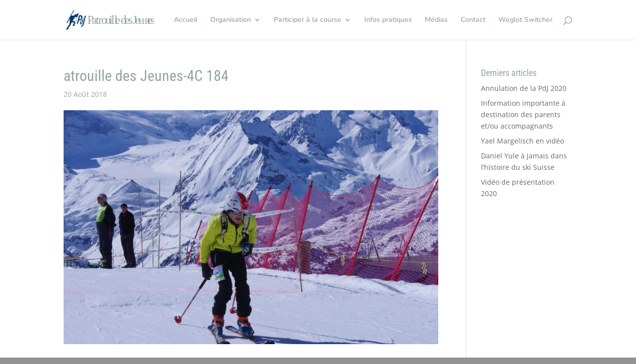

--- FILE ---
content_type: text/html; charset=UTF-8
request_url: https://patrouilledesjeunes.ch/wp-admin/admin-ajax.php
body_size: -2
content:
115159.f9294becf10778494e5fd62aea21d8a3

--- FILE ---
content_type: text/css
request_url: https://patrouilledesjeunes.ch/wp-content/et-cache/global/et-divi-customizer-global.min.css?ver=1764002258
body_size: 1165
content:
body{color:#96a2a8}h1,h2,h3,h4,h5,h6{color:#96a2a8}#et_search_icon:hover,.mobile_menu_bar:before,.mobile_menu_bar:after,.et_toggle_slide_menu:after,.et-social-icon a:hover,.et_pb_sum,.et_pb_pricing li a,.et_pb_pricing_table_button,.et_overlay:before,.entry-summary p.price ins,.et_pb_member_social_links a:hover,.et_pb_widget li a:hover,.et_pb_filterable_portfolio .et_pb_portfolio_filters li a.active,.et_pb_filterable_portfolio .et_pb_portofolio_pagination ul li a.active,.et_pb_gallery .et_pb_gallery_pagination ul li a.active,.wp-pagenavi span.current,.wp-pagenavi a:hover,.nav-single a,.tagged_as a,.posted_in a{color:#003b70}.et_pb_contact_submit,.et_password_protected_form .et_submit_button,.et_pb_bg_layout_light .et_pb_newsletter_button,.comment-reply-link,.form-submit .et_pb_button,.et_pb_bg_layout_light .et_pb_promo_button,.et_pb_bg_layout_light .et_pb_more_button,.et_pb_contact p input[type="checkbox"]:checked+label i:before,.et_pb_bg_layout_light.et_pb_module.et_pb_button{color:#003b70}.footer-widget h4{color:#003b70}.et-search-form,.nav li ul,.et_mobile_menu,.footer-widget li:before,.et_pb_pricing li:before,blockquote{border-color:#003b70}.et_pb_counter_amount,.et_pb_featured_table .et_pb_pricing_heading,.et_quote_content,.et_link_content,.et_audio_content,.et_pb_post_slider.et_pb_bg_layout_dark,.et_slide_in_menu_container,.et_pb_contact p input[type="radio"]:checked+label i:before{background-color:#003b70}a{color:#003b70}.nav li ul{border-color:#003c70}#top-header,#et-secondary-nav li ul{background-color:#003c70}.et_header_style_centered .mobile_nav .select_page,.et_header_style_split .mobile_nav .select_page,.et_nav_text_color_light #top-menu>li>a,.et_nav_text_color_dark #top-menu>li>a,#top-menu a,.et_mobile_menu li a,.et_nav_text_color_light .et_mobile_menu li a,.et_nav_text_color_dark .et_mobile_menu li a,#et_search_icon:before,.et_search_form_container input,span.et_close_search_field:after,#et-top-navigation .et-cart-info{color:#96a2a8}.et_search_form_container input::-moz-placeholder{color:#96a2a8}.et_search_form_container input::-webkit-input-placeholder{color:#96a2a8}.et_search_form_container input:-ms-input-placeholder{color:#96a2a8}#top-menu li.current-menu-ancestor>a,#top-menu li.current-menu-item>a,#top-menu li.current_page_item>a{color:#003c70}#main-footer .footer-widget h4,#main-footer .widget_block h1,#main-footer .widget_block h2,#main-footer .widget_block h3,#main-footer .widget_block h4,#main-footer .widget_block h5,#main-footer .widget_block h6{color:#ffffff}.footer-widget li:before{border-color:#ffffff}@media only screen and (min-width:981px){.et_header_style_centered.et_hide_primary_logo #main-header:not(.et-fixed-header) .logo_container,.et_header_style_centered.et_hide_fixed_logo #main-header.et-fixed-header .logo_container{height:11.88px}.et-fixed-header#top-header,.et-fixed-header#top-header #et-secondary-nav li ul{background-color:#003c70}.et-fixed-header #top-menu a,.et-fixed-header #et_search_icon:before,.et-fixed-header #et_top_search .et-search-form input,.et-fixed-header .et_search_form_container input,.et-fixed-header .et_close_search_field:after,.et-fixed-header #et-top-navigation .et-cart-info{color:#96a2a8!important}.et-fixed-header .et_search_form_container input::-moz-placeholder{color:#96a2a8!important}.et-fixed-header .et_search_form_container input::-webkit-input-placeholder{color:#96a2a8!important}.et-fixed-header .et_search_form_container input:-ms-input-placeholder{color:#96a2a8!important}.et-fixed-header #top-menu li.current-menu-ancestor>a,.et-fixed-header #top-menu li.current-menu-item>a,.et-fixed-header #top-menu li.current_page_item>a{color:#003c70!important}}@media only screen and (min-width:1350px){.et_pb_row{padding:27px 0}.et_pb_section{padding:54px 0}.single.et_pb_pagebuilder_layout.et_full_width_page .et_post_meta_wrapper{padding-top:81px}.et_pb_fullwidth_section{padding:0}}	h1,h2,h3,h4,h5,h6{font-family:'Roboto Condensed',Helvetica,Arial,Lucida,sans-serif}#main-header,#et-top-navigation{font-family:'Nunito',Helvetica,Arial,Lucida,sans-serif}.et_pb_slide,.et_pb_slides{height:100%}.nav .wpml-ls-slot-7 ul{width:60px;padding:0px}.nav .wpml-ls-slot-7 ul li{width:60px}#top-menu .wpml-ls-slot-7 ul li a{width:60px;padding:5px 0}.title-header a{color:#96a2a8}.et_pb_post{margin-bottom:30px}#footer-bottom{display:none}#top-menu .weglot-lang{padding-right:2px}#footer-widgets .wp-social-link.wp-block-social-link{border-radius:0;list-style:none!important;padding:1px 1px!important}#footer-widgets .wp-social-link.wp-block-social-link::before{content:none}.wp-block-social-links:not(.is-style-logos-only) .wp-social-link-instagram{background-color:#bc2a8d;color:#fff}.wp-block-social-links:not(.is-style-logos-only) .wp-social-link-facebook{background-color:#4267b2;color:#fff}.wp-social-link-facebook,.wp-social-link-instagram{width:50px}

--- FILE ---
content_type: image/svg+xml
request_url: https://patrouilledesjeunes.ch/wp-content/themes/Divi/images/pdj-web-02.svg
body_size: 3936
content:
<svg xmlns="http://www.w3.org/2000/svg" viewBox="0 0 1374.13 332.98"><defs><style>.cls-1{font-size:179.98px;fill:#96a2a8;font-family:GillSansMT-Condensed, Gill Sans MT Condensed;}.cls-2{letter-spacing:-0.01em;}.cls-3{letter-spacing:0em;}.cls-4{letter-spacing:0em;}.cls-5{letter-spacing:0em;}.cls-6{letter-spacing:0em;}.cls-7{letter-spacing:0em;}.cls-8{letter-spacing:0.01em;}.cls-9{letter-spacing:0.01em;}.cls-10{letter-spacing:-0.21em;}.cls-11{letter-spacing:-0.21em;}.cls-12{letter-spacing:-0.01em;}.cls-13,.cls-14{fill:#003c70;}.cls-13{fill-rule:evenodd;}</style></defs><g id="Calque_2" data-name="Calque 2"><text class="cls-1" transform="translate(341.99 225.68)">P<tspan class="cls-2" x="67.49" y="0">a</tspan><tspan class="cls-3" x="125.99" y="0">t</tspan><tspan class="cls-4" x="166.48" y="0">r</tspan><tspan class="cls-5" x="211.48" y="0">o</tspan><tspan class="cls-6" x="274.33" y="0">u</tspan><tspan class="cls-7" x="337.33" y="0">i</tspan><tspan class="cls-8" x="368.96" y="0">ll</tspan><tspan class="cls-9" x="431.95" y="0">e</tspan><tspan class="cls-10" x="490.44" y="0"> </tspan><tspan class="cls-6" x="512.94" y="0">d</tspan><tspan class="cls-9" x="575.93" y="0">e</tspan><tspan x="634.42" y="0">s</tspan><tspan class="cls-11" x="679.42" y="0"> </tspan><tspan class="cls-12" x="701.92" y="0">J</tspan><tspan class="cls-9" x="737.91" y="0">e</tspan><tspan class="cls-6" x="796.41" y="0">un</tspan><tspan class="cls-9" x="922.39" y="0">e</tspan><tspan x="980.88" y="0">s</tspan></text><path class="cls-13" d="M173.68,234l37-137.82h19.2q19.52,0,28.17,10.46t3.85,28.71q-5,18.72-18.55,29.45c-9,7.2-19.66,10.73-32,10.73h-3.8L195.3,221.21Zm38.39-75.4h3.21q22.13,0,28.68-24.3,5.83-21.75-19.7-21.15Z"/><path class="cls-13" d="M138.26,245.65c.09.09.23.09.28.27l1.33,1.2-1.79,1.69c-.64.65-.23.46-1.19.69a.89.89,0,0,0-.09-.32l-.19-.73c-.23-2.2.55-1.1.23-5,2-1.1.55-1.15,2.57-1.84.36.88.73.83.18,2.16-.37,1-.27.41-.87,1.24ZM170.75,126a4.74,4.74,0,0,1,.27,2.79c-.64,4.22-.37-2-1.6,5-.51,2.89-.28.6-1.06,2.44-.87,2-.13,3.3-1,5.45-1.38,3.35-1.06,1.93-.69,6.06-2.34,1.05-1.65,1.51-2,3.66-.6,4-.74-.45-1.51,5.51-.28,2.06-2.57,5.27-3.12,10-.37,2.8-.69,1.6-1.24,3.3s-.09,2.52-.64,4c-.78,1.93-.64-.14-1.14,2.75-1.06,6.38-1.1.78-1.7,7.52-.27,3-.46,1.47-1.14,3.26s-.19,2.34-.69,3.9-.78.41-1.24,3.3c-.59,3.53-.36,4.17-2.38,6.19-2-2.11-3.3-5.78-8.25-8-1.33-.6-5.82-3.58-8-4.36A93.12,93.12,0,0,1,121.49,184a47.47,47.47,0,0,0-7.14-3.39c-5.73-2-5.82-2.48-5.78-6.06,1.52-1,2-1.88,4.22-2.66,3-1.05,3.44.23,5.31-1.7.1-.09.51-.59.69-.82a10.53,10.53,0,0,0,.78-1.15,102,102,0,0,1,7.56-10c6.69-7.25,3.16-4.68,7.28-13.21,1.56-3.21-.5-5.32,7.66-13.44,1.78-1.74,1.32-2.2,3.57-3.44,2.79-1.56,2.38-.37,5.13-.92,1.83-.36,1.51-1.28,5.64-1.46,2.74-.14,11.68,0,14.34.32Zm-37.85,23c-.23.18,1.06-.64,0,0ZM88.37,102.79c1.74-.92,2.47-.42,3.39.5-.6.5-.69.87-1.92.87-2.3,0-1.1-.78-1.47-1.37Zm88.06-.28c-2.11-2.39-2-7.66-1.56-6.79l5.27-2.66c0,1.56-1.56,8.17-3.71,9.45ZM113.57,52.84c-2.06,3.39.91,2.2-3.76,7.29-1.88,2.07-2.15,3.21-3.34,5.05-1.29-1.47-.83-.55-.32-2.07a12.21,12.21,0,0,1,2.56-5c3.71-4.13-2.24-3.67.92-7.06,1.19.77-.51.64,1.74,1.05h.87c.32-2.43.05-.78-1.15-3.07a2.13,2.13,0,0,1,0-2.53c1.28,1,.5,1.93,2.7,2.85.69-.92.64-2.07,1.79-3.44,1.05,2.25,1.15,1.79-.28,4.22ZM38.89,310.13l.41-.73c1.51-2.34,1.19-.83,2.15-2.61l-.59-.6-.64-.41c-.92.32-.74.5-.6-.46l.69-.92c1.56-1.7,2.06-1.51,2.84-2.8A9,9,0,0,1,46,298.35c.14-1.75.78-2,.5-3.35-.22-1.15-.77-.87-.59-3.76s3.89-9.54,5.73-12.2L57.08,271c3.34-5.46.14-2,6-7.53,2.29-2.2,8-7.06,9.21-8.89l14.07-30.91a46.18,46.18,0,0,0,4.3-9.32l3.76-9.76,7.88,2.43c3.58,1,15.21-.37,20.3.64,1.69.37,2.65.87,4.4,1.1,3,.41,2.56-.09,4,1.7-.46,2.06-1.19,0-3.39,6.33-1.42,4.08-2.24,4.67-3,6.55-1.37,3.63.42,2.94-2.38,7.11-.82,1.2-1,1.75-1.83,3.17-1.7,2.75-.78,1-2.66,2.34-1.69,1.19-2.24,9.9-4.35,15.22-.92,2.39-1.88,4.45-2,7.52-.18,5.1,3.48,4.73.69,7.25,7.69-2.43,8.15-2.84,14.29-6.33,2.52-1.42,3.12-.46,4.4-3.07,3.66.37,1.56.92,4.9-.32l2.57-1.74c.13-3.44.27-3.4,3.62-4.13-3.49-2.71.41-9.91.45-13.85-1.37,1.19-.77,1.42-1.87,2.61-1-3-.69-2.29.32-4.63s.09-2.89,1.88-4.68c1.32-1.24,4.07-2.34,4.53-7.84-.78-3.58,1.1-9.17,1.93-10.64,1.19-2.11.87-.19.82-5.64l-3.39,10.82c-1,2.11-.78,2.16-3.85,1.74-.09-2.79-.09-1.6,1.1-3.25a32.2,32.2,0,0,0,1.7-2.8c1.23-2.11,1.14-5,1-7.66,1.83-1,1.65.64,2.47-2.39,2,.6.78.1,2,1.06a4.73,4.73,0,0,0,.78,1.06c-.37-3.17,0-.78.78-1.7.46-2.66.92-1.61,1.47-4.08a39.67,39.67,0,0,1,1.37-4.64c.6-2.11,0-3.3.82-5.27A59.5,59.5,0,0,0,158.7,179c.27-3.71.78-1.83,1.37-4.26.69-2.84-.32-2,1.1-4.95.73-1.61,2.43-10.14,2.43-10.14.59-1.88.32.14,1.05-1.93A11.51,11.51,0,0,0,165,155c.78-4.13.36,2,1.6-5.6,0-.18,0-.32.09-.46a1.59,1.59,0,0,1,.1-.46c.45-1.42.82-.68,1.19-2.79.78-4.86-.28-.78,1.33-4.77,1-2.62,2.19-9.86,2.19-9.86.74-1.88.23.55,1.06-2,.18-.59.09-.64.23-1.19.87-3.85,1.78-1,5.17-2.47.69-.33,2.07-1.75,3.62-1.24.74,2.34.05,1.37-.68,3.07s-.42,2.16-1.24,3.94c-1.05,2.34-.55,1.56-.87,4.18,0,0-4.08,12.52-4.54,15-.5,2.94-.32,1.65-1.19,3.58l-2,7.47c-.37,3.86-.55,1.88-1.29,3.81-.64,1.74.05,2.43-.78,4.27s-.59.27-1.19,3.39c-.5,2.66-.78,1.56-1.28,3.67-1.47,6.1-.64,2.11-1.79,5.82-1.23,4.13-1.32,1.56-1.51,5.6-.18,3.49,0,1.7-1,3.85L160,199.51c-.42,1.74-.88,1.84-1.2,3.26-.45,1.79-.09,2.34-.87,4.4-3.25,8.67-2.24,9.77-2.93,11.6-.59,1.52-.5-.23-1.28,3.72-.46,2.34-1.79,5.32-1.7,8.16.14,4.13,2.06-.18-.82,7.29-1.15,2.94-1.6,4.87-3.25,6.79l-.42,2.11,2.89,1c0-4-.92-2.1.73-6l1.15-.46c-.41-5.68,3.11-12.75,3.16-14.08.18-5.55,1.51-7.11,2.89-12.1.36-1.2.18-1.93.45-3.12.46-2.25.83-1.38,1.42-4.54s.88-1.19,1.52-5l2.79-9.86c1.33-3.81,2-9.5,2.25-10.46l1.42-4.59c.27-1.23,2.79-7.24,2.93-9.26.36-4.45.87-2.25,1.51-5.09l2.8-9.82a13.54,13.54,0,0,0,.59-2.47c.46-1.84.41-.92.92-2a13.61,13.61,0,0,0,.64-2.48c.46-1.92.46-1,1-2.47.69-2,0-2.85,1.1-5l1.65-4.81c1-2,.59-3.53,2-6.93.6-1.47.23-1.47.6-2.93.64-2.34,1.78-4.18,2.52-6.52.41-1.23.13-1.74.45-3a22.78,22.78,0,0,1,1.79-4.27c.55-1.24.55-.59,1-2a101,101,0,0,0,3.2-12.93L196.68,87l5.54-.09c2.52-4.54,1.6-3.63,1.6-9.68,0-3.44-.09-5-1.78-8-.19-.37-1.15-2.89-3.76-.23-1.42,1.47.18.83-2,2-1.05.55-8.11,3.9-6.41-.42.5-1.28.82-.27,1.1-2,.23-1.52-1.1-3.49-3.26-2.25-2.42,1.42.42,2.34-2.88,3.07-6.19,1.38-5.78,4.45-8.52,9.17a10.85,10.85,0,0,1-6.65,5.33c-.5,7-2.75,1.1-8.89-1.66-2.88-1.33-5.26-2.61-8.43-1.1-4.12,1.93-7.28,3.44-10.08,7.48A44.29,44.29,0,0,0,139.5,93c-.64,2.06,1.05,4.17-.18,6.24-.51.46-5.78,0-6.92.09-7.79.18-3.67.14-7.24,1.28-2.38.78-5.5-.27-7.88.69-6,2.52-4.58,4.27-9.44-.78-2,1.06-1.92,2.48-4.49,3.49-3.48,0-1.6-.32-3.07-1.06-2.33-1.14-1.19.46-6.37-1.6-2.29-.92-5.36,0-3.52-3.4l4.35-7.75c1.05-1.56,1.6-3.8,2.66-5.36L105,72.33c1.1-1.92,2.75-4,3.57-6l.87-1.61a76.34,76.34,0,0,0,4.45-7.06c.27-.41,1.42-1.7,1.79-2.2,1-1.51.36-1.15,1.19-2.84.78-1.52.82-.6,1.14-3,.64-5,2.06-7.07,4.72-11.1,2.11-3.17,4-6.65,6.55-9.54,1.56-1.84,6.19-8.3,3.71-10.55-1.83-1.65-3.75.5-5.27,1A14.61,14.61,0,0,0,120.26,24a39.11,39.11,0,0,0-6.92,10.09l-4.08,8c-1.19,2.29-1.28,3.58-2.93,6.56-1.19,2.25-1.88,4.31-3.12,6.47l-16.44,30c-1.79,3.48-3.49,5.5-4.4,7.11-.41.78-1.06,2.61-1.51,3.53-1.7,3.44-3,1.6-3.76,6-.6,3.12-3.25,5.14-4.49,8a10.32,10.32,0,0,1-.64,1.69c-2.48.64-3.62,0-5.36.74-.14,1.74,1.88,1.83,2.84,3.62-.74,1.24-1.06,1.47-2,3.12-.59,1-1.28,2.25-1.83,3.16l-3.48,5.6a3.3,3.3,0,0,0-.19.37c-1.32,2.93-2.52,3.89-4,7a28.31,28.31,0,0,1-1.7,3.35c-1.51,2.39-2,4.82-3.66,6.74-7.38,8.63-3.35,7.62-8.39,14.63l-4.94,8.12c-1.24,1.7-1.65,3.67-2.84,5.69l-8.3,13.8c-.91,1.56-.69,1.93-1.46,3.54l-5.87,9.63c-1,1.19-5.68,8.34-6,9.58-1,3.67,2.11,4.36,3.53,6.83,2.84,4.91,2.88,3.12,5.18-.18,1.64-2.29,4.58-9.54,5.63-10.41l.69-.41c.68-.37.46-.09,1.1-.41s.55-.14,1.33-1c1-1.06,1-1.61,1.6-2.89l.32-.69c2.57-4.73,5.22-9.13,7.47-14.22l5.5-9.9c1.55-2.71,3.75-9.41,6.13-10.28l.83,3.12c3.85-1.24-1.51-3.53,1.69-8.71l1.56-2.94c.64-1.51,0-.14.69-1.33,1.37-2.34,1.14-3.26,3.57-4.08A12,12,0,0,0,65,158.28c2.38,2.61,2.29,2.16,7,2.57a36.47,36.47,0,0,1-4.17,6.56c-4.26,4.77-3.62,5.18-5.63,10.36-1.7,4.36,0,11.24.87,14.82,1.23,5.09,1.56.78,1.92,8.94.19,4-1.6,5.69-2.75,8.39-.82,1.88-.27,2.57-.87,4.22-.82,2.11-1.1.6-1.23,4.4-.19,4.36-1.42,4.77-1.42,9.54,0,7.07-.46,4.32-1.47,9.08-1.15,5.42-4.54,9.13-8.25,13.12-2.79,3-5.27,5.14-7.42,8.62-1.15,1.79-1.1,1.33-2.24,3.31-.88,1.6-.92,2.7-1.61,3.9-.82,1.51-2,2.52-3.94,6.42l-4.12,7c-1.06,1.1-2,1-3.62,1.69-1.1,2.89-1.65,5-3.21,7.07s-4.12,2.66-4.9,5.59c-.82,3.3.14,1.2-1.42,3.67s.64,3.49-2.61,6.88c-2.25,2.34-4.26.37-4.26,4.86,0,3-.09,6.33-1.61,8.81,2.66,1.24,5.13-.37,7.1-1.42,10.36-5.37,13.66-1.47,23.83-6.52ZM176.43,102.51c2.15-1.28,3.66-7.89,3.71-9.45l-5.27,2.66c-.46-.87-.55,4.4,1.56,6.79Zm-84.67.78c-.92-.92-1.65-1.42-3.39-.5.37.59-.83,1.32,1.47,1.37,1.23,0,1.32-.37,1.92-.87Z"/><path class="cls-14" d="M239.33,270.64l2.25-15c3,.27,5.45.36,7.19.36,4.67,0,8-1.09,9.94-3.25s3.8-6.51,5.54-13l36.29-135.25H317L281.48,237q-9.21,34.26-34.54,34.26a47.79,47.79,0,0,1-7.61-.65Z"/><path class="cls-14" d="M254.82,235.19H244.37l1.24-4.54h-.28c-3.43,3.67-7.1,5.46-10.9,5.46-4.67,0-7.88-2.71-9.62-8.21s-1.42-12.84,1.05-22.11,6.14-16.92,10.91-22.7,9.66-8.71,14.75-8.71a8.42,8.42,0,0,1,7.88,4.81l8.93-33.29h10.45Zm-6.37-15,8-30c-.37-3.9-2.07-5.88-5.23-5.88-2.79,0-5.45,1.89-8.11,5.74s-4.85,9.17-6.73,16q-5.22,19.68,3.16,19.67a8.77,8.77,0,0,0,5.91-2.47,14.87,14.87,0,0,0,3-3.12Z"/></g></svg>

--- FILE ---
content_type: image/svg+xml
request_url: https://patrouilledesjeunes.ch/wp-content/themes/Divi/images/pdj-web-02.svg
body_size: 3936
content:
<svg xmlns="http://www.w3.org/2000/svg" viewBox="0 0 1374.13 332.98"><defs><style>.cls-1{font-size:179.98px;fill:#96a2a8;font-family:GillSansMT-Condensed, Gill Sans MT Condensed;}.cls-2{letter-spacing:-0.01em;}.cls-3{letter-spacing:0em;}.cls-4{letter-spacing:0em;}.cls-5{letter-spacing:0em;}.cls-6{letter-spacing:0em;}.cls-7{letter-spacing:0em;}.cls-8{letter-spacing:0.01em;}.cls-9{letter-spacing:0.01em;}.cls-10{letter-spacing:-0.21em;}.cls-11{letter-spacing:-0.21em;}.cls-12{letter-spacing:-0.01em;}.cls-13,.cls-14{fill:#003c70;}.cls-13{fill-rule:evenodd;}</style></defs><g id="Calque_2" data-name="Calque 2"><text class="cls-1" transform="translate(341.99 225.68)">P<tspan class="cls-2" x="67.49" y="0">a</tspan><tspan class="cls-3" x="125.99" y="0">t</tspan><tspan class="cls-4" x="166.48" y="0">r</tspan><tspan class="cls-5" x="211.48" y="0">o</tspan><tspan class="cls-6" x="274.33" y="0">u</tspan><tspan class="cls-7" x="337.33" y="0">i</tspan><tspan class="cls-8" x="368.96" y="0">ll</tspan><tspan class="cls-9" x="431.95" y="0">e</tspan><tspan class="cls-10" x="490.44" y="0"> </tspan><tspan class="cls-6" x="512.94" y="0">d</tspan><tspan class="cls-9" x="575.93" y="0">e</tspan><tspan x="634.42" y="0">s</tspan><tspan class="cls-11" x="679.42" y="0"> </tspan><tspan class="cls-12" x="701.92" y="0">J</tspan><tspan class="cls-9" x="737.91" y="0">e</tspan><tspan class="cls-6" x="796.41" y="0">un</tspan><tspan class="cls-9" x="922.39" y="0">e</tspan><tspan x="980.88" y="0">s</tspan></text><path class="cls-13" d="M173.68,234l37-137.82h19.2q19.52,0,28.17,10.46t3.85,28.71q-5,18.72-18.55,29.45c-9,7.2-19.66,10.73-32,10.73h-3.8L195.3,221.21Zm38.39-75.4h3.21q22.13,0,28.68-24.3,5.83-21.75-19.7-21.15Z"/><path class="cls-13" d="M138.26,245.65c.09.09.23.09.28.27l1.33,1.2-1.79,1.69c-.64.65-.23.46-1.19.69a.89.89,0,0,0-.09-.32l-.19-.73c-.23-2.2.55-1.1.23-5,2-1.1.55-1.15,2.57-1.84.36.88.73.83.18,2.16-.37,1-.27.41-.87,1.24ZM170.75,126a4.74,4.74,0,0,1,.27,2.79c-.64,4.22-.37-2-1.6,5-.51,2.89-.28.6-1.06,2.44-.87,2-.13,3.3-1,5.45-1.38,3.35-1.06,1.93-.69,6.06-2.34,1.05-1.65,1.51-2,3.66-.6,4-.74-.45-1.51,5.51-.28,2.06-2.57,5.27-3.12,10-.37,2.8-.69,1.6-1.24,3.3s-.09,2.52-.64,4c-.78,1.93-.64-.14-1.14,2.75-1.06,6.38-1.1.78-1.7,7.52-.27,3-.46,1.47-1.14,3.26s-.19,2.34-.69,3.9-.78.41-1.24,3.3c-.59,3.53-.36,4.17-2.38,6.19-2-2.11-3.3-5.78-8.25-8-1.33-.6-5.82-3.58-8-4.36A93.12,93.12,0,0,1,121.49,184a47.47,47.47,0,0,0-7.14-3.39c-5.73-2-5.82-2.48-5.78-6.06,1.52-1,2-1.88,4.22-2.66,3-1.05,3.44.23,5.31-1.7.1-.09.51-.59.69-.82a10.53,10.53,0,0,0,.78-1.15,102,102,0,0,1,7.56-10c6.69-7.25,3.16-4.68,7.28-13.21,1.56-3.21-.5-5.32,7.66-13.44,1.78-1.74,1.32-2.2,3.57-3.44,2.79-1.56,2.38-.37,5.13-.92,1.83-.36,1.51-1.28,5.64-1.46,2.74-.14,11.68,0,14.34.32Zm-37.85,23c-.23.18,1.06-.64,0,0ZM88.37,102.79c1.74-.92,2.47-.42,3.39.5-.6.5-.69.87-1.92.87-2.3,0-1.1-.78-1.47-1.37Zm88.06-.28c-2.11-2.39-2-7.66-1.56-6.79l5.27-2.66c0,1.56-1.56,8.17-3.71,9.45ZM113.57,52.84c-2.06,3.39.91,2.2-3.76,7.29-1.88,2.07-2.15,3.21-3.34,5.05-1.29-1.47-.83-.55-.32-2.07a12.21,12.21,0,0,1,2.56-5c3.71-4.13-2.24-3.67.92-7.06,1.19.77-.51.64,1.74,1.05h.87c.32-2.43.05-.78-1.15-3.07a2.13,2.13,0,0,1,0-2.53c1.28,1,.5,1.93,2.7,2.85.69-.92.64-2.07,1.79-3.44,1.05,2.25,1.15,1.79-.28,4.22ZM38.89,310.13l.41-.73c1.51-2.34,1.19-.83,2.15-2.61l-.59-.6-.64-.41c-.92.32-.74.5-.6-.46l.69-.92c1.56-1.7,2.06-1.51,2.84-2.8A9,9,0,0,1,46,298.35c.14-1.75.78-2,.5-3.35-.22-1.15-.77-.87-.59-3.76s3.89-9.54,5.73-12.2L57.08,271c3.34-5.46.14-2,6-7.53,2.29-2.2,8-7.06,9.21-8.89l14.07-30.91a46.18,46.18,0,0,0,4.3-9.32l3.76-9.76,7.88,2.43c3.58,1,15.21-.37,20.3.64,1.69.37,2.65.87,4.4,1.1,3,.41,2.56-.09,4,1.7-.46,2.06-1.19,0-3.39,6.33-1.42,4.08-2.24,4.67-3,6.55-1.37,3.63.42,2.94-2.38,7.11-.82,1.2-1,1.75-1.83,3.17-1.7,2.75-.78,1-2.66,2.34-1.69,1.19-2.24,9.9-4.35,15.22-.92,2.39-1.88,4.45-2,7.52-.18,5.1,3.48,4.73.69,7.25,7.69-2.43,8.15-2.84,14.29-6.33,2.52-1.42,3.12-.46,4.4-3.07,3.66.37,1.56.92,4.9-.32l2.57-1.74c.13-3.44.27-3.4,3.62-4.13-3.49-2.71.41-9.91.45-13.85-1.37,1.19-.77,1.42-1.87,2.61-1-3-.69-2.29.32-4.63s.09-2.89,1.88-4.68c1.32-1.24,4.07-2.34,4.53-7.84-.78-3.58,1.1-9.17,1.93-10.64,1.19-2.11.87-.19.82-5.64l-3.39,10.82c-1,2.11-.78,2.16-3.85,1.74-.09-2.79-.09-1.6,1.1-3.25a32.2,32.2,0,0,0,1.7-2.8c1.23-2.11,1.14-5,1-7.66,1.83-1,1.65.64,2.47-2.39,2,.6.78.1,2,1.06a4.73,4.73,0,0,0,.78,1.06c-.37-3.17,0-.78.78-1.7.46-2.66.92-1.61,1.47-4.08a39.67,39.67,0,0,1,1.37-4.64c.6-2.11,0-3.3.82-5.27A59.5,59.5,0,0,0,158.7,179c.27-3.71.78-1.83,1.37-4.26.69-2.84-.32-2,1.1-4.95.73-1.61,2.43-10.14,2.43-10.14.59-1.88.32.14,1.05-1.93A11.51,11.51,0,0,0,165,155c.78-4.13.36,2,1.6-5.6,0-.18,0-.32.09-.46a1.59,1.59,0,0,1,.1-.46c.45-1.42.82-.68,1.19-2.79.78-4.86-.28-.78,1.33-4.77,1-2.62,2.19-9.86,2.19-9.86.74-1.88.23.55,1.06-2,.18-.59.09-.64.23-1.19.87-3.85,1.78-1,5.17-2.47.69-.33,2.07-1.75,3.62-1.24.74,2.34.05,1.37-.68,3.07s-.42,2.16-1.24,3.94c-1.05,2.34-.55,1.56-.87,4.18,0,0-4.08,12.52-4.54,15-.5,2.94-.32,1.65-1.19,3.58l-2,7.47c-.37,3.86-.55,1.88-1.29,3.81-.64,1.74.05,2.43-.78,4.27s-.59.27-1.19,3.39c-.5,2.66-.78,1.56-1.28,3.67-1.47,6.1-.64,2.11-1.79,5.82-1.23,4.13-1.32,1.56-1.51,5.6-.18,3.49,0,1.7-1,3.85L160,199.51c-.42,1.74-.88,1.84-1.2,3.26-.45,1.79-.09,2.34-.87,4.4-3.25,8.67-2.24,9.77-2.93,11.6-.59,1.52-.5-.23-1.28,3.72-.46,2.34-1.79,5.32-1.7,8.16.14,4.13,2.06-.18-.82,7.29-1.15,2.94-1.6,4.87-3.25,6.79l-.42,2.11,2.89,1c0-4-.92-2.1.73-6l1.15-.46c-.41-5.68,3.11-12.75,3.16-14.08.18-5.55,1.51-7.11,2.89-12.1.36-1.2.18-1.93.45-3.12.46-2.25.83-1.38,1.42-4.54s.88-1.19,1.52-5l2.79-9.86c1.33-3.81,2-9.5,2.25-10.46l1.42-4.59c.27-1.23,2.79-7.24,2.93-9.26.36-4.45.87-2.25,1.51-5.09l2.8-9.82a13.54,13.54,0,0,0,.59-2.47c.46-1.84.41-.92.92-2a13.61,13.61,0,0,0,.64-2.48c.46-1.92.46-1,1-2.47.69-2,0-2.85,1.1-5l1.65-4.81c1-2,.59-3.53,2-6.93.6-1.47.23-1.47.6-2.93.64-2.34,1.78-4.18,2.52-6.52.41-1.23.13-1.74.45-3a22.78,22.78,0,0,1,1.79-4.27c.55-1.24.55-.59,1-2a101,101,0,0,0,3.2-12.93L196.68,87l5.54-.09c2.52-4.54,1.6-3.63,1.6-9.68,0-3.44-.09-5-1.78-8-.19-.37-1.15-2.89-3.76-.23-1.42,1.47.18.83-2,2-1.05.55-8.11,3.9-6.41-.42.5-1.28.82-.27,1.1-2,.23-1.52-1.1-3.49-3.26-2.25-2.42,1.42.42,2.34-2.88,3.07-6.19,1.38-5.78,4.45-8.52,9.17a10.85,10.85,0,0,1-6.65,5.33c-.5,7-2.75,1.1-8.89-1.66-2.88-1.33-5.26-2.61-8.43-1.1-4.12,1.93-7.28,3.44-10.08,7.48A44.29,44.29,0,0,0,139.5,93c-.64,2.06,1.05,4.17-.18,6.24-.51.46-5.78,0-6.92.09-7.79.18-3.67.14-7.24,1.28-2.38.78-5.5-.27-7.88.69-6,2.52-4.58,4.27-9.44-.78-2,1.06-1.92,2.48-4.49,3.49-3.48,0-1.6-.32-3.07-1.06-2.33-1.14-1.19.46-6.37-1.6-2.29-.92-5.36,0-3.52-3.4l4.35-7.75c1.05-1.56,1.6-3.8,2.66-5.36L105,72.33c1.1-1.92,2.75-4,3.57-6l.87-1.61a76.34,76.34,0,0,0,4.45-7.06c.27-.41,1.42-1.7,1.79-2.2,1-1.51.36-1.15,1.19-2.84.78-1.52.82-.6,1.14-3,.64-5,2.06-7.07,4.72-11.1,2.11-3.17,4-6.65,6.55-9.54,1.56-1.84,6.19-8.3,3.71-10.55-1.83-1.65-3.75.5-5.27,1A14.61,14.61,0,0,0,120.26,24a39.11,39.11,0,0,0-6.92,10.09l-4.08,8c-1.19,2.29-1.28,3.58-2.93,6.56-1.19,2.25-1.88,4.31-3.12,6.47l-16.44,30c-1.79,3.48-3.49,5.5-4.4,7.11-.41.78-1.06,2.61-1.51,3.53-1.7,3.44-3,1.6-3.76,6-.6,3.12-3.25,5.14-4.49,8a10.32,10.32,0,0,1-.64,1.69c-2.48.64-3.62,0-5.36.74-.14,1.74,1.88,1.83,2.84,3.62-.74,1.24-1.06,1.47-2,3.12-.59,1-1.28,2.25-1.83,3.16l-3.48,5.6a3.3,3.3,0,0,0-.19.37c-1.32,2.93-2.52,3.89-4,7a28.31,28.31,0,0,1-1.7,3.35c-1.51,2.39-2,4.82-3.66,6.74-7.38,8.63-3.35,7.62-8.39,14.63l-4.94,8.12c-1.24,1.7-1.65,3.67-2.84,5.69l-8.3,13.8c-.91,1.56-.69,1.93-1.46,3.54l-5.87,9.63c-1,1.19-5.68,8.34-6,9.58-1,3.67,2.11,4.36,3.53,6.83,2.84,4.91,2.88,3.12,5.18-.18,1.64-2.29,4.58-9.54,5.63-10.41l.69-.41c.68-.37.46-.09,1.1-.41s.55-.14,1.33-1c1-1.06,1-1.61,1.6-2.89l.32-.69c2.57-4.73,5.22-9.13,7.47-14.22l5.5-9.9c1.55-2.71,3.75-9.41,6.13-10.28l.83,3.12c3.85-1.24-1.51-3.53,1.69-8.71l1.56-2.94c.64-1.51,0-.14.69-1.33,1.37-2.34,1.14-3.26,3.57-4.08A12,12,0,0,0,65,158.28c2.38,2.61,2.29,2.16,7,2.57a36.47,36.47,0,0,1-4.17,6.56c-4.26,4.77-3.62,5.18-5.63,10.36-1.7,4.36,0,11.24.87,14.82,1.23,5.09,1.56.78,1.92,8.94.19,4-1.6,5.69-2.75,8.39-.82,1.88-.27,2.57-.87,4.22-.82,2.11-1.1.6-1.23,4.4-.19,4.36-1.42,4.77-1.42,9.54,0,7.07-.46,4.32-1.47,9.08-1.15,5.42-4.54,9.13-8.25,13.12-2.79,3-5.27,5.14-7.42,8.62-1.15,1.79-1.1,1.33-2.24,3.31-.88,1.6-.92,2.7-1.61,3.9-.82,1.51-2,2.52-3.94,6.42l-4.12,7c-1.06,1.1-2,1-3.62,1.69-1.1,2.89-1.65,5-3.21,7.07s-4.12,2.66-4.9,5.59c-.82,3.3.14,1.2-1.42,3.67s.64,3.49-2.61,6.88c-2.25,2.34-4.26.37-4.26,4.86,0,3-.09,6.33-1.61,8.81,2.66,1.24,5.13-.37,7.1-1.42,10.36-5.37,13.66-1.47,23.83-6.52ZM176.43,102.51c2.15-1.28,3.66-7.89,3.71-9.45l-5.27,2.66c-.46-.87-.55,4.4,1.56,6.79Zm-84.67.78c-.92-.92-1.65-1.42-3.39-.5.37.59-.83,1.32,1.47,1.37,1.23,0,1.32-.37,1.92-.87Z"/><path class="cls-14" d="M239.33,270.64l2.25-15c3,.27,5.45.36,7.19.36,4.67,0,8-1.09,9.94-3.25s3.8-6.51,5.54-13l36.29-135.25H317L281.48,237q-9.21,34.26-34.54,34.26a47.79,47.79,0,0,1-7.61-.65Z"/><path class="cls-14" d="M254.82,235.19H244.37l1.24-4.54h-.28c-3.43,3.67-7.1,5.46-10.9,5.46-4.67,0-7.88-2.71-9.62-8.21s-1.42-12.84,1.05-22.11,6.14-16.92,10.91-22.7,9.66-8.71,14.75-8.71a8.42,8.42,0,0,1,7.88,4.81l8.93-33.29h10.45Zm-6.37-15,8-30c-.37-3.9-2.07-5.88-5.23-5.88-2.79,0-5.45,1.89-8.11,5.74s-4.85,9.17-6.73,16q-5.22,19.68,3.16,19.67a8.77,8.77,0,0,0,5.91-2.47,14.87,14.87,0,0,0,3-3.12Z"/></g></svg>